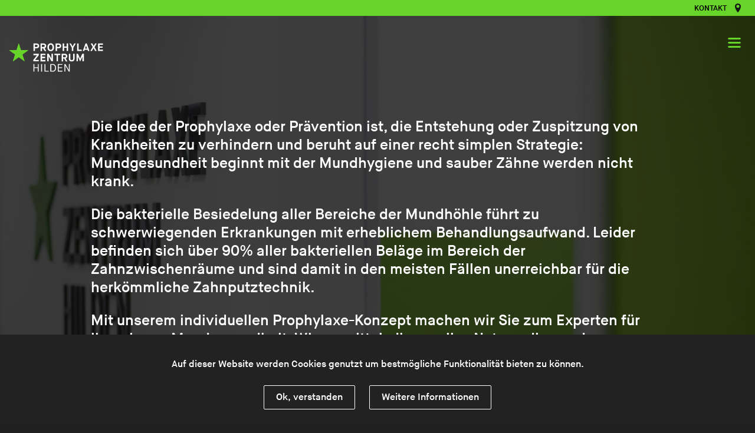

--- FILE ---
content_type: text/html; charset=utf-8
request_url: https://www.prophylaxezentrumhilden.de/
body_size: 3589
content:
<!DOCTYPE html>
<html>
<head>
  <!--[if IE]><![endif]-->
<meta http-equiv="Content-Type" content="text/html; charset=utf-8" />
<link rel="shortcut icon" href="https://www.prophylaxezentrumhilden.de/sites/all/themes/prophylaxezentrumhilden/gfx/favicon.png" type="image/png" />
<meta name="generator" content="Drupal 7 (http://drupal.org)" />
<link rel="canonical" href="https://www.prophylaxezentrumhilden.de/" />
<link rel="shortlink" href="https://www.prophylaxezentrumhilden.de/" />
  <title>Prophylaxe-Zentrum Hilden |</title>
  <meta name="viewport" content="width=device-width, user-scalable=yes, initial-scale=1.0, minimum-scale=1.0, maximum-scale=2.0, target-densitydpi=device-dpi" />
  <link rel="apple-touch-icon" sizes="76x76" href="/sites/all/themes/prophylaxezentrumhilden/gfx/apple-touch-icon-76x76-precomposed.png">
  <link rel="apple-touch-icon" sizes="120x120" href="/sites/all/themes/prophylaxezentrumhilden/gfx/apple-touch-icon-120x120-precomposed.png">
  <link rel="apple-touch-icon" sizes="152x152" href="/sites/all/themes/prophylaxezentrumhilden/gfx/apple-touch-icon-152x152-precomposed.png">
  <style type="text/css" media="all">@import url("/modules/system/system.base.css?qejp80");@import url("/modules/system/system.menus.css?qejp80");@import url("/modules/system/system.messages.css?qejp80");@import url("/modules/system/system.theme.css?qejp80");</style>
<style type="text/css" media="all">@import url("/sites/all/modules/cookie_notification/stylesheets/cookie_notification.css?qejp80");@import url("/modules/field/theme/field.css?qejp80");@import url("/modules/node/node.css?qejp80");@import url("/modules/user/user.css?qejp80");@import url("/sites/all/modules/views/css/views.css?qejp80");@import url("/sites/all/modules/ckeditor/css/ckeditor.css?qejp80");</style>
<style type="text/css" media="all">@import url("/sites/all/modules/ctools/css/ctools.css?qejp80");</style>
<style type="text/css" media="all">@import url("/sites/all/themes/zahnzentrumhilden/stylesheets/normalize.css?qejp80");@import url("/sites/default/files/less/HF5-BwTk0YcJzM-WEXSVAixPygFNriFCIQOli0EACNE/sites/all/themes/zahnzentrumhilden/stylesheets/zahnzentrumhilden.XcVzbo5GbrB4v7QVES377fts6uudS0o0YbaMpBamvPg.css?qejp80");@import url("/sites/default/files/less/HF5-BwTk0YcJzM-WEXSVAixPygFNriFCIQOli0EACNE/sites/all/themes/prophylaxezentrumhilden/stylesheets/prophylaxezentrumhilden.XcVzbo5GbrB4v7QVES377fts6uudS0o0YbaMpBamvPg.css?qejp80");</style>
  <script type="text/javascript" src="/sites/all/modules/jquery_update/replace/jquery/1.10/jquery.min.js?v=1.10.2"></script>
<script type="text/javascript" src="/misc/jquery.once.js?v=1.2"></script>
<script type="text/javascript" src="/misc/drupal.js?qejp80"></script>
<script type="text/javascript">
<!--//--><![CDATA[//><!--
jQuery.extend(Drupal.settings, {"basePath":"\/","pathPrefix":"","ajaxPageState":{"theme":"prophylaxezentrumhilden","theme_token":"i6irfveSuCO1P2IHZC_xd2Xl-ll3Hp3Wg6Sl83cMsco","css":{"modules\/system\/system.base.css":1,"modules\/system\/system.menus.css":1,"modules\/system\/system.messages.css":1,"modules\/system\/system.theme.css":1,"sites\/all\/modules\/cookie_notification\/stylesheets\/cookie_notification.css":1,"modules\/field\/theme\/field.css":1,"modules\/node\/node.css":1,"modules\/user\/user.css":1,"sites\/all\/modules\/views\/css\/views.css":1,"sites\/all\/modules\/ckeditor\/css\/ckeditor.css":1,"sites\/all\/modules\/ctools\/css\/ctools.css":1,"sites\/all\/themes\/zahnzentrumhilden\/stylesheets\/normalize.css":1,"sites\/all\/themes\/zahnzentrumhilden\/stylesheets\/zahnzentrumhilden.css.less":1,"sites\/all\/themes\/prophylaxezentrumhilden\/stylesheets\/prophylaxezentrumhilden.less":1},"js":{"sites\/all\/modules\/cookie_notification\/js\/jquery.cookie.js":1,"sites\/all\/modules\/cookie_notification\/js\/cookie_notification.js":1,"public:\/\/languages\/de_eOuPMKQFhpV4xpIfgispxhqxY0taO4hxD7NNkswL2Ns.js":1,"https:\/\/maps.googleapis.com\/maps\/api\/js?key=AIzaSyABjPEETCXuD6wYbv0_-BZAUZoKcCYn2Gg\u0026sensor=false\u0026libraries=places":1,"sites\/all\/themes\/zahnzentrumhilden\/scripts\/tictactoe.js":1,"sites\/all\/themes\/zahnzentrumhilden\/scripts\/tictactoverlay.js":1,"sites\/all\/themes\/zahnzentrumhilden\/scripts\/zahnzentrumhilden.js":1,"sites\/all\/themes\/prophylaxezentrumhilden\/scripts\/prophylaxezentrumhilden.js":1,"sites\/all\/modules\/jquery_update\/replace\/jquery\/1.10\/jquery.min.js":1,"misc\/jquery.once.js":1,"misc\/drupal.js":1}}});
//--><!]]>
</script>
</head>
<body class="html front not-logged-in one-sidebar sidebar-second page-node page-node- page-node-30 node-type-seite" >
    
  <div id="page-wrapper"><div id="page">

    <div id="header"><div class="section clearfix">

      
              <div id="name-and-slogan">
                                    <div id="site-name"><strong>
                <a href="/" title="Startseite" rel="home"><span>Prophylaxe-Zentrum Hilden</span></a>
              </strong></div>
                      
                  </div> <!-- /#name-and-slogan -->
      
        <div class="region region-header">
    <div id="block-menu-menu-headermenue-prophylaxe" class="block block-menu">

    
  <div class="content">
    <ul class="menu"><li class="first last leaf"><a href="/kontakt-prophyaxezentrum">Kontakt</a></li>
</ul>  </div>
</div>
  </div>

    </div></div> <!-- /.section, /#header -->

    
    
    
    <div id="main-wrapper"><div id="main" class="clearfix">

      <div id="content" class="column"><div class="section">
                <a id="main-content"></a>
				<div class="page-content ">
	        	        	        	        <div class="tabs"></div>	        	        	          <div class="region region-content">
    <div id="block-system-main" class="block block-system">

    
  <div class="content">
    <div id="node-30" class="node node-seite clearfix">

  
      
  
  <div class="content">
    <div class="field field-name-field-textkoerper field-type-text-long field-label-hidden"><div class="field-items"><div class="field-item even"><p>Die Idee der Prophylaxe oder Prävention ist, die Entstehung oder Zuspitzung von Krankheiten zu verhindern und beruht auf einer recht simplen Strategie: Mundgesundheit beginnt mit der Mundhygiene und sauber Zähne werden nicht krank.</p>
<p>Die bakterielle Besiedelung aller Bereiche der Mundhöhle führt zu schwerwiegenden Erkrankungen mit erheblichem Behandlungsaufwand. Leider befinden sich über 90% aller bakteriellen Beläge im Bereich der Zahnzwischenräume und sind damit in den meisten Fällen unerreichbar für die herkömmliche Zahnputztechnik.</p>
<p>Mit unserem individuellen Prophylaxe-Konzept machen wir Sie zum Experten für ihre eigene Mundgesundheit. Wir vermitteln Ihnen alles Notwendige und Wissenswerte sowie den perfekten Umgang mit Mundhygiene-Hilfsmitteln wie Zahnbürsten, Interdentalbürsten, Zahnseide...</p>
<p>Das ProphylaxeZentrum Hilden ist jedoch auch ein wichtiger Eckpfeiler im Kampf gegen ihre Parodontitis.</p>
<p>Von der systematischen Parodontitis-Therapie bis zur Laser-unterstützten parodontalen Erhaltungstherapie reicht die Bandbreite unseres Konzeptes. Modernste Methoden erlauben uns eine sichere Diagnostik, eine effektive Therapie und zuletzt natürlich die Kontrolle des Behandlungserfolges. Mit schonenden Therapieformen bieten wir Ihnen ein bisher nicht gekanntes, komfortables und überzeugendes Behandlungserlebnis.</p>
<p>Unser gemeinsames Ziel ist ein gesunder Mund. Auf lange Sicht.</p>
<p><a href="http://www.zahnzentrumhilden.de">www.zahnzentrumhilden.de</a></p>
</div></div></div><div class="field field-name-field-hintergrundbild field-type-image field-label-hidden">
    <div class="field-items">
    							<style>
				.page-content {
					background: linear-gradient(rgba(0, 0, 0, 0.75), rgba(0, 0, 0, 0.75)), url("https://www.prophylaxezentrumhilden.de/sites/default/files/styles/hintergrundbild/public/hintergrundbilder/_b7a0804.jpg?itok=VUOFt42m");
					background-repeat: no-repeat;
					background-size: cover;
				}
				</style>
			      </div>
</div>
  </div>

  
  
</div>
  </div>
</div>
  </div>
	                          </div>
      </div></div> <!-- /.section, /#content -->

    </div></div> <!-- /#main, /#main-wrapper -->

    <div id="footer"><div class="section">
          </div></div> <!-- /.section, /#footer -->

  </div></div> <!-- /#page, /#page-wrapper -->

      <div id="sidebar-second" class="column sidebar"><div class="section">
        <div class="region region-sidebar-second">
    <div id="block-menu-block-5" class="block block-menu-block">

    
  <div class="content">
    <div class="menu-block-wrapper menu-block-5 menu-name-menu-main-menu-prophylaxe parent-mlid-0 menu-level-1">
  <ul class="menu"><li class="first last leaf active-trail active menu-mlid-546"><a href="/prophylaxezentrum-hilden" class="active-trail active">Home</a></li>
</ul></div>
  </div>
</div>
<div id="block-menu-menu-sonstige-seiten-prophylaxe" class="block block-menu">

    
  <div class="content">
    <ul class="menu"><li class="first leaf"><a href="/impressum" title="">Impressum</a></li>
<li class="last leaf"><a href="/datenschutzerklaerung" title="">Datenschutzerklärung</a></li>
</ul>  </div>
</div>
  </div>
    </div></div> <!-- /.section, /#sidebar-second -->
		<a class="nav-toggle" data-action="open" data-action-target="#sidebar-second" href="javascript:void(0);" title="Navigation öffnen">Navigation öffnen</a>
		<a class="nav-toggle" data-action="close" data-action-target="#sidebar-second" href="javascript:void(0);" title="Navigation schließen">Navigation schließen</a>
    
<div id="cookie-notification-content" class="cookie_notification pending">
    
	<p class="cn_message">Auf dieser Website werden Cookies genutzt um bestmögliche Funktionalität bieten zu können.</p>

  	<button class="cn_accept" id="cn_accept">Ok, verstanden</button>

  	
	        <a href="/kontakt-prophyaxezentrum" class="cn_link" target="_blank">Weitere Informationen</a>  	
</div>
<script type="text/javascript" src="/sites/all/modules/cookie_notification/js/jquery.cookie.js?qejp80"></script>
<script type="text/javascript" src="/sites/all/modules/cookie_notification/js/cookie_notification.js?qejp80"></script>
<script type="text/javascript" src="/sites/default/files/languages/de_eOuPMKQFhpV4xpIfgispxhqxY0taO4hxD7NNkswL2Ns.js?qejp80"></script>
<script type="text/javascript" src="https://maps.googleapis.com/maps/api/js?key=AIzaSyABjPEETCXuD6wYbv0_-BZAUZoKcCYn2Gg&amp;sensor=false&amp;libraries=places"></script>
<script type="text/javascript" src="/sites/all/themes/zahnzentrumhilden/scripts/tictactoe.js?qejp80"></script>
<script type="text/javascript" src="/sites/all/themes/zahnzentrumhilden/scripts/tictactoverlay.js?qejp80"></script>
<script type="text/javascript" src="/sites/all/themes/zahnzentrumhilden/scripts/zahnzentrumhilden.js?qejp80"></script>
<script type="text/javascript" src="/sites/all/themes/prophylaxezentrumhilden/scripts/prophylaxezentrumhilden.js?qejp80"></script>
</body>
</html>


--- FILE ---
content_type: text/css
request_url: https://www.prophylaxezentrumhilden.de/sites/all/modules/cookie_notification/stylesheets/cookie_notification.css?qejp80
body_size: 938
content:
#cookie-notification-content {
	background: #222;
	margin: 0px;
	padding: 25px;
    padding-bottom: 25px;
	text-align: center;
	color: white;
	position: fixed;
	left: 0;
	right: 0;
	bottom: 0px;
	z-index: 1111111;
	margin: auto;
	color: #fff;
	padding-bottom: 15px;
	width: 100%;
	display: none;
}

#cookie-notification-content.pending{
	display: block;
}

#cookie-notification-content button, #cookie-notification-content a.cn_link {
	display: inline-block;
	background: transparent;
    border: 1px solid white;
    color: white;
    border-radius: 2px;
    font-size: 1.0em;
    padding: 10px;
    padding-left: 20px;
    padding-right: 20px;
    margin: 10px;
    text-decoration: none;
}

#cookie-notification-content button:hover, #cookie-notification-content a.cn_link:hover {
	background: #ffffff;
	color: #000000;
	cursor: pointer;
}

#cookie-notification-content a.cn_link::after {
	display: none;
}

@media only screen and (max-width: 420px) {
	#cookie-notification-content button, #cookie-notification-content a.cn_link {
		width: 80%;
	}
}

--- FILE ---
content_type: text/css
request_url: https://www.prophylaxezentrumhilden.de/sites/default/files/less/HF5-BwTk0YcJzM-WEXSVAixPygFNriFCIQOli0EACNE/sites/all/themes/zahnzentrumhilden/stylesheets/zahnzentrumhilden.XcVzbo5GbrB4v7QVES377fts6uudS0o0YbaMpBamvPg.css?qejp80
body_size: 19690
content:
@font-face {
  font-family: 'MaisonNeue';
  src: url(/sites/all/themes/zahnzentrumhilden/fonts/MaisonNeueWEB-Demi.woff2) format('woff2'), url(/sites/all/themes/zahnzentrumhilden/fonts/MaisonNeueWEB-Demi.woff) format('woff');
}
@font-face {
  font-family: 'MaisonNeue';
  src: url(/sites/all/themes/zahnzentrumhilden/fonts/MaisonNeueWEB-Bold.woff2) format('woff2'), url(/sites/all/themes/zahnzentrumhilden/fonts/MaisonNeueWEB-Bold.woff) format('woff');
  font-weight: bold;
}
.inline-block {
  display: -moz-inline-stack;
  display: inline-block;
  zoom: 1;
  *display: inline;
}
/* Sprites */
/** http://spritegen.website-performance.org **/
.sprite {
  background-image: url(/sites/all/themes/zahnzentrumhilden/gfx/sprites.png);
  background-repeat: no-repeat;
  display: block;
}
.sprite-arrow_left {
  width: 13px;
  height: 25px;
  background-position: -6px -5px;
}
.sprite-arrow_right {
  width: 13px;
  height: 25px;
  background-position: -28px -5px;
}
.sprite-close {
  width: 18px;
  height: 18px;
  background-position: -51px -5px;
}
.sprite-close_color {
  width: 18px;
  height: 18px;
  background-position: -77px -5px;
}
.sprite-nav_item {
  width: 22px;
  height: 17px;
  background-position: -107px -5px;
}
/* apply a natural box layout model to all elements, but allowing components to change */
html {
  box-sizing: border-box;
}
*,
*:before,
*:after {
  box-sizing: inherit;
}
html {
  font-size: 62.5%;
  /* Sets up the Base 10 stuff */
}
body {
  background-color: #202020;
  color: #ffffff;
  font-family: "MaisonNeue", Calibri, Arial, Roboto, sans-serif;
  font-weight: normal;
  font-style: normal;
  font-size: 16px;
  font-size: 1.6rem;
  overflow-x: hidden;
}
body.animating_overlay {
  overflow-y: hidden;
}
div.tabs {
  position: absolute;
  top: 150px;
  left: 0;
  width: 100%;
}
#site-name {
  position: absolute;
  left: -.1em;
  top: 3em;
  z-index: 10;
  text-indent: -9999px;
}
#site-name a {
  background-image: url(/sites/all/themes/zahnzentrumhilden/gfx/ZZH_Logo_RGB_RZ_ZZH_Logo_orange.svg);
  background-repeat: no-repeat;
  background-size: contain;
  display: block;
  width: 240px;
  height: 120px;
}
.inverted #site-name a {
  background-image: url(/sites/all/themes/zahnzentrumhilden/gfx/ZZH_Logo_RGB_RZ_ZZH_Logo_weiss.svg);
  background-repeat: no-repeat;
  background-size: contain;
  display: block;
  width: 240px;
  height: 120px;
}
.page-content {
  left: 0;
  min-height: 100%;
  position: absolute;
  top: 0;
  width: 100%;
}
.title {
  color: #ed7902;
  font-size: 16px;
  font-size: 1.6rem;
  left: 0;
  margin-top: 150px;
  position: absolute;
  text-align: center;
  text-transform: uppercase;
  top: 0;
  width: 100%;
}
.region-content {
  font-size: 18px;
  font-size: 1.8rem;
  margin: 0 auto;
  margin-top: 200px;
  max-width: 972px;
  width: 80%;
}
.region-content a {
  color: #ed7902;
  text-decoration: none;
}
.two-titles .field-name-field-oberthema-titel {
  color: #ed7902;
  font-size: 16px;
  font-size: 1.6rem;
  left: 50%;
  margin-left: -25%;
  margin-top: 150px;
  position: absolute;
  text-align: center;
  text-transform: uppercase;
  top: 0;
  width: 50%;
}
.two-titles .title {
  color: #ffffff;
  font-size: 35px;
  font-size: 3.5rem;
  position: static;
  margin-top: 210px;
  top: 2em;
}
.two-titles .region-content {
  margin-top: 0;
}
.region-header {
  background: #ed7902;
  left: 0;
  position: absolute;
  text-align: right;
  top: 0;
  width: 100%;
  z-index: 7;
}
.region-header ul,
.region-header ul li {
  margin: 0;
  padding: 0;
  list-style: none;
}
.region-header ul {
  display: -moz-inline-stack;
  display: inline-block;
  zoom: 1;
  *display: inline;
  margin-right: .5em;
}
.region-header ul li {
  display: -moz-inline-stack;
  display: inline-block;
  zoom: 1;
  *display: inline;
  margin: .25em 1em;
}
.region-header ul li a,
.region-header ul li span {
  color: #000000;
  font-size: 13px;
  font-size: 1.3rem;
  display: -moz-inline-stack;
  display: inline-block;
  zoom: 1;
  *display: inline;
  text-decoration: none;
  text-transform: uppercase;
}
.region-header ul li.last a,
.region-header ul li.last span {
  background-image: url(/sites/all/themes/zahnzentrumhilden/gfx/kontakt_marker.png);
  background-repeat: no-repeat;
  background-position: right center;
  padding-right: 24px;
}
.inverted .region-header {
  display: none;
}
#sidebar-second {
  background-color: #202020;
  min-height: 100%;
  overflow: hidden;
  padding-top: 8em;
  position: absolute;
  right: 0;
  top: 0;
  width: 0;
  z-index: 3;
}
#sidebar-second .block-menu ul,
#sidebar-second .block-menu-block ul {
  margin: 0;
  padding: 0;
  padding-left: 2em;
}
#sidebar-second .block-menu ul,
#sidebar-second .block-menu-block ul,
#sidebar-second .block-menu ul li,
#sidebar-second .block-menu-block ul li {
  list-style: none;
}
#sidebar-second .block-menu ul li,
#sidebar-second .block-menu-block ul li {
  margin: 1em 0;
  padding: 0;
  width: 100%;
}
#sidebar-second .block-menu ul li a,
#sidebar-second .block-menu-block ul li a,
#sidebar-second .block-menu ul li span,
#sidebar-second .block-menu-block ul li span {
  color: #ffffff;
  display: block;
  font-size: 24px;
  font-size: 2.4rem;
  text-decoration: none;
  text-transform: uppercase;
  width: 100%;
}
#sidebar-second .block-menu ul li a.active,
#sidebar-second .block-menu-block ul li a.active,
#sidebar-second .block-menu ul li span.active,
#sidebar-second .block-menu-block ul li span.active {
  color: #ed7902;
}
#sidebar-second #block-menu-menu-sonstige-seiten {
  margin-top: 2em;
}
#sidebar-second #block-menu-menu-sonstige-seiten ul li a,
#sidebar-second #block-menu-menu-sonstige-seiten ul li span {
  font-size: 15px;
  font-size: 1.5rem;
}
#sidebar-second #block-menu-menu-sonstige-seiten ul li .menu__link__pzh {
  background-image: url("/sites/all/themes/zahnzentrumhilden/gfx/stern_pzh.svg");
  background-repeat: no-repeat;
  background-position: 0px 0px;
  margin-left: -2em;
  padding-left: 2em;
}
.nav-toggle {
  cursor: pointer;
  position: absolute;
  right: 1.5em;
  top: 4em;
  z-index: 4;
}
.nav-toggle[data-action="open"] {
  text-indent: -9999px;
  background-image: url(/sites/all/themes/zahnzentrumhilden/gfx/sprites.png);
  background-repeat: no-repeat;
  display: block;
  width: 22px;
  height: 17px;
  background-position: -107px -5px;
}
.nav-toggle[data-action="close"] {
  background-image: url(/sites/all/themes/zahnzentrumhilden/gfx/sprites.png);
  background-repeat: no-repeat;
  display: block;
  width: 18px;
  height: 18px;
  background-position: -77px -5px;
  text-indent: -9999px;
  display: none;
}
.navigation-expanded .nav-toggle[data-action="open"] {
  display: none;
}
.navigation-expanded .nav-toggle[data-action="close"] {
  display: block;
}
.tictactoe-arrow {
  position: fixed;
  top: 50%;
}
.tictactoe-arrow[data-tictactoe-action="prev"] {
  background-image: url(/sites/all/themes/zahnzentrumhilden/gfx/sprites.png);
  background-repeat: no-repeat;
  display: block;
  width: 13px;
  height: 25px;
  background-position: -6px -5px;
  display: -moz-inline-stack;
  display: inline-block;
  zoom: 1;
  *display: inline;
  left: .5em;
  text-indent: -9999px;
}
.tictactoe-arrow[data-tictactoe-action="next"] {
  background-image: url(/sites/all/themes/zahnzentrumhilden/gfx/sprites.png);
  background-repeat: no-repeat;
  display: block;
  width: 13px;
  height: 25px;
  background-position: -28px -5px;
  display: -moz-inline-stack;
  display: inline-block;
  zoom: 1;
  *display: inline;
  right: .5em;
  text-indent: -9999px;
}
/* Styles aus dem CKEditor */
.important {
  font-size: 20px;
  font-size: 2rem;
}
.important-highlight {
  font-size: 20px;
  font-size: 2rem;
  color: #ed7902;
}
.very-important {
  font-size: 25px;
  font-size: 2.5rem;
}
.very-important-highlight {
  font-size: 25px;
  font-size: 2.5rem;
  color: #ed7902;
}
.fachchinesisch {
  font-size: 50px;
  font-size: 5rem;
  color: #ed7902;
}
.lower-third-highlight {
  display: none;
}
.dontyellatme {
  text-transform: none;
}
/* Overlays */
.tic-tac-toverlay .tic-tac-toverlay-close {
  background-image: url(/sites/all/themes/zahnzentrumhilden/gfx/sprites.png);
  background-repeat: no-repeat;
  display: block;
  width: 18px;
  height: 18px;
  background-position: -51px -5px;
  text-indent: -9999px;
}
#tic-tac-toverlay-1 .tic-tac-toverlay-close,
#tic-tac-toverlay-2 .tic-tac-toverlay-close {
  background-image: url(/sites/all/themes/zahnzentrumhilden/gfx/sprites.png);
  background-repeat: no-repeat;
  display: block;
  width: 18px;
  height: 18px;
  background-position: -77px -5px;
  top: 3.5em !important;
}
/* Overlay Kontakt */
#tic-tac-toverlay-0 .page-content {
  background: #ed7902 !important;
  color: #000000;
}
#tic-tac-toverlay-0 .page-content a {
  color: #000000;
  text-decoration: none;
}
#tic-tac-toverlay-0 .region-content {
  text-transform: none;
  margin-top: 180px;
}
#tic-tac-toverlay-0 .field {
  text-align: left;
}
#tic-tac-toverlay-0 .field p {
  margin-top: 0;
  font-size: 15px;
  font-size: 1.5rem;
}
#tic-tac-toverlay-0 .field-name-field-kontakt-telefonnummer {
  background-image: url(/sites/all/themes/zahnzentrumhilden/gfx/icon_tel.png);
  background-position: left center;
  background-repeat: no-repeat;
  margin: 0 0 1em 0;
  padding-left: 50px;
}
#tic-tac-toverlay-0 .field-name-field-kontakt-telefonnummer .field-item {
  font-size: 20px;
  font-size: 2rem;
}
#tic-tac-toverlay-0 .field-name-field-kontakt-hinweis-anfahrt {
  margin-top: 1em;
  padding: 0 1.5em;
}
#tic-tac-toverlay-0 .field-name-field-google-map {
  height: 25%;
  padding: 0;
}
#tic-tac-toverlay-0 .map-canvas {
  height: 200px;
  width: 100%;
}
/* Was wir mit Laser behandeln Menü */
#block-menu-block-3 ul,
#block-menu-block-4 ul,
#block-menu-block-3 li,
#block-menu-block-4 li {
  list-style: none;
  margin: 0;
  padding: 0;
}
#block-menu-block-3 li,
#block-menu-block-4 li {
  display: -moz-inline-stack;
  display: inline-block;
  zoom: 1;
  *display: inline;
  padding: .25em;
  position: relative;
  width: 100%;
}
#block-menu-block-3 a,
#block-menu-block-4 a {
  display: -moz-inline-stack;
  display: inline-block;
  zoom: 1;
  *display: inline;
  background-color: #ed7902;
  color: #000000;
  font-size: 15px;
  font-size: 1.5rem;
  padding: 3em .5em;
  text-align: center;
  text-decoration: none;
  vertical-align: middle;
  width: 100%;
}
/* Overlays Was wir mit / ohne Laser behandeln */
#tic-tac-toverlay-1 .page-content,
#tic-tac-toverlay-2 .page-content {
  background: #202020 !important;
}
/* Seiten mit zwei Spalten */
.two-columns .region-content {
  padding: 0;
  text-align: left;
  text-transform: none;
}
.two-columns .region-content p {
  margin-top: 0;
}
.two-columns .block-menu-block ul {
  margin: 0;
  padding: 0 1.5em;
}
.two-columns .block-menu-block ul,
.two-columns .block-menu-block ul li {
  list-style: none;
}
.two-columns .block-menu-block ul li {
  display: -moz-inline-stack;
  display: inline-block;
  zoom: 1;
  *display: inline;
  margin: 0;
  padding: .25em;
  width: 100%;
}
.two-columns .block-menu-block ul li a,
.two-columns .block-menu-block ul li span {
  background-color: #ed7902;
  color: #000000;
  display: block;
  padding: .25em;
  text-align: center;
  text-decoration: none;
  text-transform: uppercase;
  width: 100%;
}
.two-columns .block-menu-block ul li a.active,
.two-columns .block-menu-block ul li span.active {
  color: #ffffff;
}
/* Seite mit Hintergrundvideo */
.field-name-field-hintergrundvideo {
  display: none;
  left: 0;
  position: absolute;
  top: 0;
  height: 100%;
  width: 100%;
  overflow: hidden;
  z-index: -100;
}
.bg-video {
  position: absolute;
  left: 0;
  top: 0;
  min-width: 100%;
  min-height: 100%;
}
/* Alles was tiefer schieben, wenn wir eingeloggt sind */
.admin-menu .page-content,
.admin-menu #sidebar-second,
.admin-menu .region-header {
  top: 20px;
}
.admin-menu .nav-toggle {
  top: 5.5em;
}
/* Navigation ein-/ausklappen */
#sidebar-second {
  -webkit-transition: none 0;
  transition: none 0;
}
#page-wrapper {
  height: 100%;
  left: 0;
  -webkit-transition: none 0;
  transition: none 0;
}
.navigation-expanded #sidebar-second {
  width: 85%;
  -webkit-transition: width .5s;
  transition: width .5s;
}
.navigation-expanded #page-wrapper {
  left: -85%;
  position: relative;
  -webkit-transition: left .5s;
  transition: left .5s;
}
.navigation-expanded .tictactoe-arrow,
.navigation-expanded .lower-third-highlight {
  display: none;
}
@media only screen and (min-width: 374px) {
  /* 375 =================================================== */
  .region-content {
    margin-top: 200px;
  }
}
@media only screen and (min-width: 480px) {
  /* 480 =================================================== */
  /* Styles aus dem CKEditor */
  .important {
    font-size: 35px;
    font-size: 3.5rem;
  }
  .important-highlight {
    font-size: 35px;
    font-size: 3.5rem;
    color: #ed7902;
  }
  .very-important {
    font-size: 35px;
    font-size: 3.5rem;
  }
  .very-important-highlight {
    font-size: 35px;
    font-size: 3.5rem;
    color: #ed7902;
  }
  #site-name {
    left: -1.1em;
  }
  /* Was wir mit Laser behandeln Menü */
  #block-menu-block-3 li,
  #block-menu-block-4 li {
    width: 49%;
  }
  /* Overlay Kontakt */
  #tic-tac-toverlay-0 .field {
    position: absolute;
  }
  #tic-tac-toverlay-0 .field-name-field-kontakt-telefonnummer {
    left: 1.5em;
    top: 18em;
  }
  #tic-tac-toverlay-0 .field-name-field-kontakt-adresse {
    top: 10em;
    left: 1.5em;
    width: 49%;
  }
  #tic-tac-toverlay-0 .field-name-field-kontakt-personen {
    left: 52%;
    top: 10em;
    width: 49%;
  }
  #tic-tac-toverlay-0 .field-name-field-kontakt-oeffnungszeiten {
    left: 52%;
    top: 18em;
  }
  #tic-tac-toverlay-0 .field-name-field-kontakt-hinweis-anfahrt {
    bottom: 2em;
    left: 0;
    text-align: center;
    width: 100%;
  }
  #tic-tac-toverlay-0 .field-name-field-google-map {
    left: 0;
    top: 26em;
    height: 25%;
    padding: 0 1.5em;
    width: 100%;
  }
  /* Seiten mit zwei Spalten */
  .two-columns .block-menu-block ul li {
    width: 48%;
  }
  /* Navigation ein-/ausklappen */
  .navigation-expanded #sidebar-second {
    width: 60%;
  }
  .navigation-expanded #page-wrapper {
    left: -60%;
    position: relative;
  }
}
@media only screen and (min-width: 600px) {
  /* 600 =================================================== */
  .title {
    margin-top: 60px;
  }
  .two-titles .field-name-field-oberthema-titel {
    margin-top: 60px;
  }
  .two-titles .title {
    margin-top: 150px;
  }
  .region-content {
    font-size: 25px;
    font-size: 2.5rem;
  }
  .very-important {
    font-size: 50px;
    font-size: 5rem;
  }
  .very-important-highlight {
    font-size: 50px;
    font-size: 5rem;
    color: #ed7902;
  }
  .lower-third-highlight {
    bottom: 0;
    color: #ed7902;
    display: block;
    font-size: 16px;
    font-size: 1.6rem;
    left: 1.5em;
    margin: 0;
    position: fixed;
  }
  .tictactoe-arrow[data-tictactoe-action="prev"] {
    left: 1.5em;
  }
  .tictactoe-arrow[data-tictactoe-action="next"] {
    right: 1.5em;
  }
  /* Overlay Kontakt */
  #tic-tac-toverlay-0 .field-name-field-kontakt-telefonnummer {
    top: 14em;
  }
  #tic-tac-toverlay-0 .field-name-field-kontakt-adresse {
    top: 4em;
    left: 33%;
    width: 33%;
  }
  #tic-tac-toverlay-0 .field-name-field-kontakt-personen {
    left: 66%;
    top: 4em;
    width: 33%;
  }
  #tic-tac-toverlay-0 .field-name-field-kontakt-oeffnungszeiten {
    left: 33%;
    top: 14em;
  }
  #tic-tac-toverlay-0 .field-name-field-google-map {
    top: 24em;
  }
  .two-titles .field-name-field-oberthema-titel {
    left: 0;
    margin-left: 0;
    width: 100%;
  }
  .two-titles .title {
    top: 1.5em;
  }
  /* Seiten mit zwei Spalten */
  .two-columns .region-content {
    float: right;
    padding: 0 2em;
    width: 80%;
    max-width: none;
  }
  .two-columns .region-content .block-system {
    max-width: 800px;
  }
  .two-columns .sidebar {
    float: right;
    width: 20%;
  }
  .two-columns .block-menu-block ul {
    padding: 0;
    padding-left: 1.5em;
  }
  .two-columns .block-menu-block ul li {
    margin: 0 0 1em 0;
    padding: 0;
    width: 100%;
  }
  .two-columns .block-menu-block ul li a,
  .two-columns .block-menu-block ul li span {
    background-color: transparent;
    color: #ed7902;
    font-size: 16px;
    font-size: 1.6rem;
    padding: 0;
    text-align: left;
  }
  /* Navigation ein-/ausklappen */
  .navigation-expanded #sidebar-second {
    width: 50%;
  }
  .navigation-expanded #page-wrapper {
    left: -50%;
  }
}
@media only screen and (min-width: 768px) {
  /* 768 =================================================== */
  .region-content {
    width: 95%;
  }
  /* Was wir mit Laser behandeln Menü */
  #block-menu-block-3 li,
  #block-menu-block-4 li {
    padding: 1em;
    width: 32%;
  }
  #block-menu-block-3 a:hover,
  #block-menu-block-4 a:hover {
    font-size: 19px;
    font-size: 1.9rem;
    left: .6em;
    top: -2.15em;
    position: absolute;
    width: 94%;
  }
  /* Seite mit Hintergrundvideo */
  .field-name-field-hintergrundvideo {
    display: block;
  }
  .lower-third-highlight {
    bottom: 1.5em;
  }
  /* Navigation ein-/ausklappen */
  .navigation-expanded #sidebar-second {
    width: 40%;
  }
  .navigation-expanded #page-wrapper {
    left: -40%;
  }
}
@media only screen and (min-width: 940px) {
  .two-titles .title {
    width: 100%;
    left: 0;
    margin-left: 0;
  }
}
@media only screen and (min-width: 992px) {
  /* 992 =================================================== */
  .fachchinesisch {
    font-size: 100px;
    font-size: 10rem;
  }
  #block-menu-block-3 a,
  #block-menu-block-4 a {
    font-size: 18px;
    font-size: 1.8rem;
  }
  /* Overlay Kontakt */
  #tic-tac-toverlay-0 .field p {
    font-size: 16px;
    font-size: 1.6rem;
  }
  #tic-tac-toverlay-0 .field-name-field-kontakt-telefonnummer .field-item {
    font-size: 27px;
    font-size: 2.7rem;
  }
  .two-titles .title {
    width: 100%;
    left: 0;
    margin-left: 0;
  }
  /* Navigation ein-/ausklappen */
  .navigation-expanded #sidebar-second {
    width: 30%;
  }
  .navigation-expanded #page-wrapper {
    left: -30%;
  }
}
@media only screen and (min-width: 1382px) {
  /* 1382 =================================================== */
  #sidebar-second .block-menu ul li a,
  #sidebar-second .block-menu-block ul li a,
  #sidebar-second .block-menu ul li span,
  #sidebar-second .block-menu-block ul li span {
    font-size: 35px;
    font-size: 3.5rem;
  }
  /* Was wir mit Laser behandeln Menü */
  #block-menu-block-3 a:hover,
  #block-menu-block-4 a:hover {
    font-size: 19px;
    font-size: 1.9rem;
  }
  /* Navigation ein-/ausklappen */
  .navigation-expanded #sidebar-second {
    width: 35%;
  }
  .navigation-expanded #page-wrapper {
    left: -35%;
  }
}
@media only screen and (-webkit-min-device-pixel-ratio: 1.5), only screen and (min--moz-device-pixel-ratio: 1.5), only screen and (min-device-pixel-ratio: 1.5) {
  /* 2x =================================================== */
}
/* Höhe der Google Map je nach Auflösung größer stellen */
@media only screen and (min-height: 992px) {
  #tic-tac-toverlay-0 .map-canvas {
    height: 400px;
  }
}
@media only screen and (min-height: 1342px) {
  #tic-tac-toverlay-0 .map-canvas {
    height: 800px;
  }
}
/* Login-Formular */
#user-login label,
#user-login .form-text,
#user-login .description,
#user-login .form-actions {
  text-align: left;
  width: 100%;
}
#user-login input {
  color: #000000;
}
.messages {
  left: 25%;
  position: absolute;
  top: 100px;
  width: 50%;
}
/* Jameda Badge */
#jameda-widget-container202029 {
  bottom: 1em;
  display: none;
  position: absolute !important;
  right: 1em;
}


--- FILE ---
content_type: text/css
request_url: https://www.prophylaxezentrumhilden.de/sites/default/files/less/HF5-BwTk0YcJzM-WEXSVAixPygFNriFCIQOli0EACNE/sites/all/themes/prophylaxezentrumhilden/stylesheets/prophylaxezentrumhilden.XcVzbo5GbrB4v7QVES377fts6uudS0o0YbaMpBamvPg.css?qejp80
body_size: 3872
content:
/* Sprites */
.sprite {
  background-image: url(/sites/all/themes/prophylaxezentrumhilden/gfx/sprites.png);
  background-repeat: no-repeat;
  display: block;
}
.sprite-arrow_left {
  width: 13px;
  height: 25px;
  background-position: -6px -5px;
}
.sprite-arrow_right {
  width: 13px;
  height: 25px;
  background-position: -28px -5px;
}
.sprite-close {
  width: 18px;
  height: 18px;
  background-position: -51px -5px;
}
.sprite-close_color {
  width: 18px;
  height: 18px;
  background-position: -78px -5px;
}
.sprite-nav_item {
  width: 22px;
  height: 17px;
  background-position: -107px -5px;
}
#site-name a {
  background-image: url(/sites/all/themes/prophylaxezentrumhilden/gfx/PZH_RGB_NEG.svg);
}
.inverted #site-name a {
  background-image: url(/sites/all/themes/prophylaxezentrumhilden/gfx/PZH_RGB_NEG_WHITE.svg);
}
.title {
  color: #66d428;
}
.region-content a {
  color: #66d428;
}
.two-titles .field-name-field-oberthema-titel {
  color: #66d428;
}
.region-header {
  background: #66d428;
}
.region-header ul li.last a,
.region-header ul li.last span {
  background-image: url(/sites/all/themes/prophylaxezentrumhilden/gfx/kontakt_marker.png);
}
#sidebar-second .block-menu ul li a.active,
#sidebar-second .block-menu-block ul li a.active,
#sidebar-second .block-menu ul li span.active,
#sidebar-second .block-menu-block ul li span.active {
  color: #66d428;
}
#sidebar-second #block-menu-menu-sonstige-seiten-prophylaxe {
  margin-top: 2em;
}
#sidebar-second #block-menu-menu-sonstige-seiten-prophylaxe ul li a,
#sidebar-second #block-menu-menu-sonstige-seiten-prophylaxe ul li span {
  font-size: 15px;
  font-size: 1.5rem;
}
.nav-toggle[data-action="open"] {
  background-image: url(/sites/all/themes/prophylaxezentrumhilden/gfx/sprites.png);
  background-repeat: no-repeat;
  display: block;
  width: 22px;
  height: 17px;
  background-position: -107px -5px;
}
.nav-toggle[data-action="close"] {
  background-image: url(/sites/all/themes/prophylaxezentrumhilden/gfx/sprites.png);
  background-repeat: no-repeat;
  display: block;
  width: 18px;
  height: 18px;
  background-position: -78px -5px;
  display: none;
}
.tictactoe-arrow[data-tictactoe-action="prev"] {
  background-image: url(/sites/all/themes/prophylaxezentrumhilden/gfx/sprites.png);
  background-repeat: no-repeat;
  display: block;
  width: 13px;
  height: 25px;
  background-position: -6px -5px;
}
.tictactoe-arrow[data-tictactoe-action="next"] {
  background-image: url(/sites/all/themes/prophylaxezentrumhilden/gfx/sprites.png);
  background-repeat: no-repeat;
  display: block;
  width: 13px;
  height: 25px;
  background-position: -28px -5px;
}
.important-highlight {
  color: #66d428;
}
.very-important-highlight {
  color: #66d428;
}
.fachchinesisch {
  color: #66d428;
}
.tic-tac-toverlay .tic-tac-toverlay-close {
  background-image: url(/sites/all/themes/prophylaxezentrumhilden/gfx/sprites.png);
  background-repeat: no-repeat;
  display: block;
  width: 18px;
  height: 18px;
  background-position: -51px -5px;
}
#tic-tac-toverlay-1 .tic-tac-toverlay-close,
#tic-tac-toverlay-2 .tic-tac-toverlay-close {
  background-image: url(/sites/all/themes/prophylaxezentrumhilden/gfx/sprites.png);
  background-repeat: no-repeat;
  display: block;
  width: 18px;
  height: 18px;
  background-position: -78px -5px;
}
/* Overlay Kontakt */
#tic-tac-toverlay-0 .page-content {
  background: #66d428 !important;
}
/* Was wir mit Laser behandeln Menü */
#block-menu-block-3 a,
#block-menu-block-4 a {
  background-color: #66d428;
}
/* Seiten mit zwei Spalten */
.two-columns .block-menu-block ul li a,
.two-columns .block-menu-block ul li span {
  background-color: #66d428;
}
.important-highlight {
  color: #66d428;
}
.very-important-highlight {
  color: #66d428;
}
.very-important-highlight {
  color: #66d428;
}
.lower-third-highlight {
  color: #66d428;
}
/* Seiten mit zwei Spalten */
.two-columns .block-menu-block ul li a,
.two-columns .block-menu-block ul li span {
  color: #66d428;
}


--- FILE ---
content_type: text/javascript
request_url: https://www.prophylaxezentrumhilden.de/sites/all/themes/zahnzentrumhilden/scripts/zahnzentrumhilden.js?qejp80
body_size: 11622
content:
(function($) {

    $(document).ready(function() {

        if ($('#block-menu-block-1').length === 1) {
            var tictacmain = new TicTacToe();
            tictacmain.target_menu = '#block-menu-block-1';
            tictacmain.container = '#content .section';
            tictacmain.get_container = '#main .page-content';
            tictacmain.animate_direction = 'left-right';
            tictacmain.show_arrows = true;
            tictacmain.init();
        }

        if ($('#block-menu-menu-headermenue').length === 1) {
            var tictackontakt = new TicTacToverlay();
            tictackontakt.target_menu = '#block-menu-menu-headermenue';
            tictackontakt.animate_direction = 'top-bottom';
            tictackontakt.toggle_body_class = 'inverted';
            tictackontakt.z_index = 8;
            tictackontakt.count = 0;
            tictackontakt.init();
        }

        var tictacwas_initialized = false;
        var tictacwas = new TicTacToverlay();
        window.setInterval(function() {
            if ($('#block-menu-block-3').length === 1) {
                if (!tictacwas_initialized) {
                    tictacwas.target_menu = '#block-menu-block-3';
                    tictacwas.animate_direction = 'bottom-top';
                    tictacwas.z_index = 6;
                    tictacwas.count = 1;
                    tictacwas.init();
                    tictacwas_initialized = true;
                }
            } else {
                if (typeof tictacwas != 'undefined') {
                    tictacwas.destroy();
                    tictacwas_initialized = false;
                }
            }
        }, 500);

        var tictacohnewas_initialized = false;
        var tictacohnewas = new TicTacToverlay();
        window.setInterval(function() {
            if ($('#block-menu-block-4').length === 1) {
                if (!tictacohnewas_initialized) {
                    tictacohnewas.target_menu = '#block-menu-block-4';
                    tictacohnewas.animate_direction = 'bottom-top';
                    tictacohnewas.z_index = 6;
                    tictacohnewas.count = 2;
                    tictacohnewas.init();
                    tictacohnewas_initialized = true;
                }
            } else {
                if (typeof tictacohnewas != 'undefined') {
                    tictacohnewas.destroy();
                    tictacohnewas_initialized = false;
                }
            }
        }, 500);

        var tictaclaser = new TicTacToe();
        window.setInterval(function() {
            if ($('#block-menu-block-2').length === 1 && $('#tic-tac-toverlay-1').length === 1) {
                tictaclaser.target_menu = '#block-menu-block-2';
                tictaclaser.container = '#tic-tac-toverlay-1 .tic-tac-toverlay-content';
                tictaclaser.get_container = '#tic-tac-toverlay-1 .page-content';
                tictaclaser.show_arrows = false;
                tictaclaser.go_directly = true;
                tictaclaser.make_history = false;
                if (typeof tictaclaser != 'undefined') {
                    tictaclaser.destroy();
                }
                tictaclaser.init();
            }
        }, 500);

        var tictacohnelaser = new TicTacToe();
        window.setInterval(function() {
            if ($('#block-menu-block-4').length === 1 && $('#block-menu-block-2').length === 1 && $('#tic-tac-toverlay-2').length === 1) {
                tictacohnelaser.target_menu = '#block-menu-block-2';
                tictacohnelaser.container = '#tic-tac-toverlay-2 .tic-tac-toverlay-content';
                tictacohnelaser.get_container = '#tic-tac-toverlay-2 .page-content';
                tictacohnelaser.show_arrows = false;
                tictacohnelaser.go_directly = true;
                tictacohnelaser.make_history = false;
                if (typeof tictacohnelaser != 'undefined') {
                    tictacohnelaser.destroy();
                }
                tictacohnelaser.init();
            }
        }, 500);

        $('#block-menu-block-1 a').click(function() {
            $('body').removeClass('navigation-expanded');
        });

        $('.nav-toggle').click(function() {
            var action = $(this).data('action');
            var target = $(this).data('action-target');
            if (action == 'open') {
                adjust_page_content_height(true);
                $('body').addClass('navigation-expanded');
            } else if (action == 'close') {
                adjust_page_content_height(false);
                $('body').removeClass('navigation-expanded');
            }
        });

        align_video();
        $(window).resize(function() {
            align_video();
        });

        function align_video() {
            if ($('.field-name-field-hintergrundvideo video').length === 1) {
                var left = $(window).outerWidth() - $('.field-name-field-hintergrundvideo video').outerWidth();
                var top = $(window).outerHeight() - $('.field-name-field-hintergrundvideo video').outerHeight();

                if (left !== 0) {
                    left = left / 2;
                }

                if (top !== 0) {
                    top = top / 2;
                }

                $('.field-name-field-hintergrundvideo video').css({
                    'left': left,
                    'top': top
                });
            }
        }

        var map_initialized = false;

        window.setInterval(function() {
            if ($('.map-canvas').length === 1) {

                var map;
                var marker;
                var infowindow;
                var service;

                function initialize() {

                    var mapOptions = {
                        center: planwerk6_latlong,
                        zoom: 15,
                        mapTypeId: google.maps.MapTypeId.ROADMAP,
                        mapTypeControl: false,
                        panControl: false,
                        panControlOptions: {
                            position: google.maps.ControlPosition.LEFT_CENTER
                        },
                        zoomControl: false,
                        zoomControlOptions: {
                            style: google.maps.ZoomControlStyle.LARGE,
                            position: google.maps.ControlPosition.RIGHT_CENTER
                        },
                        scaleControl: false,
                        scaleControlOptions: {
                            position: google.maps.ControlPosition.TOP_LEFT
                        },
                        streetViewControl: false,
                        streetViewControlOptions: {
                            position: google.maps.ControlPosition.RIGHT_CENTER
                        }
                    };
                    map = new google.maps.Map(document.getElementById("map-canvas-0"), mapOptions);

                    var request = {
                        location: planwerk6_latlong,
                        radius: '500',
                        query: places_query
                    };

                    service = new google.maps.places.PlacesService(map);
                    service.textSearch(request, place_basics_callback);

                    var styles = [{
                        featureType: "all",
                        stylers: [{
                            saturation: -100
                        }]
                    }];

                    var new_height = $(window).innerHeight() - $('.field-name-field-google-map').position().top - 100;
                    if (new_height <= 0) {
                        new_height = 200;
                    }
                    $('.map-canvas').css({
                        'height': new_height
                    });

                    map.setOptions({
                        styles: styles
                    });

                    google.maps.event.addDomListener(window, 'resize', function() {
                        map.setCenter(planwerk6_latlong);
                    });

                    map_initialized = true;
                }


                function place_basics_callback(results, status) {
                    if (status == google.maps.places.PlacesServiceStatus.OK) {
                        for (var i in results) {
                            fetch_details(results[i]);
                        }
                    }
                }

                function fetch_details(place) {
                    var request = {
                        reference: place.reference
                    };
                    service.getDetails(request, place_details_callback);
                }

                function place_details_callback(place, status) {
                    if (status == google.maps.places.PlacesServiceStatus.OK) {
                        createMarker(place);
                    }
                }

                function createMarker(place) {
                    marker = new google.maps.Marker({
                        map: map,
                        draggable: false,
                        animation: google.maps.Animation.DROP,
                        position: planwerk6_latlong,
                        clickable: false,
                        icon: '/sites/all/themes/' + Drupal.settings.ajaxPageState.theme + '/gfx/maps_marker.png'
                    });

                    var address_encoded = encodeURIComponent(place.name + ' ' + place.formatted_address);
                    var address_complete = 'https://maps.google.de/maps?hl=de&daddr=' + address_encoded;
                    var contentString = '<div class="maps-content">' +
                        '<div><strong>' + place.name + '</strong></div>' +
                        '<div>' + place.formatted_address + '</div>' +
                        '<div>' + place.international_phone_number + '</div>' +
                        '<div><a href="';
                    contentString += address_complete;
                    contentString += '" target="_blank">Routenplaner</a></div></div>';

                    var infowindow = new google.maps.InfoWindow({
                        content: contentString
                    });

                    google.maps.event.addListener(marker, 'click', function() {
                        infowindow.open(map, marker);
                    });
                }

                if (!map_initialized) {
                    initialize();
                }

            } else {
                map_initialized = false;
            }
        }, 1000);

        if ($('.jameda-widgets').length > 0) {
            window.setInterval(function() {
                if (window.location.pathname === '/' || window.location.pathname === '/home') {
                    $('.jameda-widgets').show();
                } else {
                    $('.jameda-widgets').hide();
                }
            }, 500);
        }

        adjust_page_content_height(true);
        $(window).on('resize', function() {
            adjust_page_content_height(false);
        });
    });

    function adjust_page_content_height(set_new_height) {
        if (set_new_height) {
            var document_height = parseInt($(document).height());
            var window_height = parseInt($(window).innerHeight());
            var content_height = document_height > window_height ? document_height : window_height;
            $('.page-content').css({
                'height': content_height
            });
        } else {
            $('.page-content').css({
                'height': 'auto'
            });
        }
    }

}(jQuery));

--- FILE ---
content_type: text/javascript
request_url: https://www.prophylaxezentrumhilden.de/sites/all/modules/cookie_notification/js/cookie_notification.js?qejp80
body_size: 1558
content:
jQuery(document).ready(function($) {

	var $cn_container = $("#cookie-notification-content");

	$.cookie("tmp_cookie", true, { path: '/', expires: 1 });

	function cookie_notification_hide() {
		$cn_container.animate({
        	'bottom': '-100%',
        }, 'slow', function() {
        	$cn_container.remove();
        	$('body').css({'padding-bottom':'0px'});
		});
	}

	function cookie_notification_accordion() {
		$cn_container.toggleClass('expanded');
		var height = $('.cookie_notification main ul').outerHeight();
		if($('.cookie_notification').hasClass('expanded')) {
			$('.cookie_notification main').css({'height':height+'px'});
			$('.cookie_notification button.accordion').html("Infos ausblenden");
		} else {
			$('.cookie_notification main').css({'height':'0px'});
			$('.cookie_notification button.accordion').html("Mehr Infos");
		}
	}

	if($.cookie("tmp_cookie")) {
		$cn_container.addClass("pending");
		$('body').css({'padding-bottom':$cn_container.outerHeight()+'px'});
	} else {
		$cn_container.remove();
	}

	if($.cookie("disable_tracking")) {
		$.removeCookie('tmp_cookie', { path: '/' });
		$cn_container.remove();
		$('body').css({'padding-bottom':'0px'});
	}

	$('.cn_accept').click(function() {
		$.cookie("disable_tracking", false, { path: '/', expires: 365 });
		$.removeCookie('tmp_cookie', { path: '/' });
		cookie_notification_hide();
	});

	$('.cn_deny').click(function() {
		$.cookie("disable_tracking", true, { path: '/', expires: 365 });
		$.removeCookie('tmp_cookie', { path: '/' });
		cookie_notification_hide();
	});

	$('.cookie_notification button.accordion').click(function() {
		cookie_notification_accordion();
	});

});


--- FILE ---
content_type: text/javascript
request_url: https://www.prophylaxezentrumhilden.de/sites/all/themes/zahnzentrumhilden/scripts/tictactoe.js?qejp80
body_size: 6249
content:
TicTacToe = function(){
	this.target_menu = '';
	this.container = '';
	this.get_container = '';
	this.animate_direction = '';
	this.links = [];
	this.current_index = 0;
	this.target_index = 0;
	this.show_arrows = false;
	this.go_directly = false;
	this.make_history = true;
	this.refuse_new_clicks = false;

	this.init = function(){

		var _that = this;

		jQuery(this.target_menu).find('a').each(function(i, e){
			_that.links[_that.links.length] = jQuery(e).attr('href');
		});

		if(!this.is_in_target_menu()) {
			return false;
		}

		jQuery(this.target_menu).find('a').each(function(i, e){
			jQuery(e).click(function(){
				if(!_that.refuse_new_clicks) {
					_that.refuse_new_clicks = true;
					var current_href = jQuery(_that.target_menu).find('a.active').attr('href');
					var target_href = jQuery(e).attr('href');

					_that.current_index = _that.links.indexOf(current_href);
					_that.target_index = _that.links.indexOf(target_href);
					_that.next_link();
				}
				return false;
			});
		});


		var current_href = jQuery('a.active').attr('href');
		_that.current_index = _that.links.indexOf(current_href);

		if(_that.show_arrows === true) {
			_that.add_arrows();
			_that.toggle_arrow_display();
		}
	}


	this.destroy = function () {
		var _that = this;

		_that.links = [];
		jQuery(this.target_menu).find('a').each(function(i, e){
			jQuery(e).unbind('click');
		});
	}


	this.is_in_target_menu = function(){
		return jQuery(this.target_menu).find('a.active').length != 0;
	}


	this.add_arrows = function(){

		jQuery('#page-wrapper').append('<a class="tictactoe-arrow" data-tictactoe-action="prev" href="javascript:void(0);">vorherige Seite</a>');
		jQuery('#page-wrapper').append('<a class="tictactoe-arrow" data-tictactoe-action="next" href="javascript:void(0);">nächste Seite</a>');

		var _that = this;
		jQuery('.tictactoe-arrow').click(function(){
			if(!_that.refuse_new_clicks) {
				_that.refuse_new_clicks = true;
				var next_index = _that.current_index;
				if(jQuery(this).data('tictactoe-action') == 'prev') {
					next_index -= 1;
				} else if(jQuery(this).data('tictactoe-action') == 'next') {
					next_index += 1;
				}
				if(next_index >= 0 && next_index < _that.links.length) {
					_that.target_index = next_index;
					_that.next_link();
				}
			}
		});

	}


	this.toggle_arrow_display = function() {
		jQuery('.tictactoe-arrow[data-tictactoe-action=prev],.tictactoe-arrow[data-tictactoe-action=next]').show();
		if(this.current_index - 1 < 0) {
			jQuery('.tictactoe-arrow[data-tictactoe-action=prev]').hide();
		}
		if(this.current_index + 1 == this.links.length) {
			jQuery('.tictactoe-arrow[data-tictactoe-action=next]').hide();
		}
	}


	this.next_link = function() {
		var step = 1;
		var next_index = this.current_index;
		this.refuse_new_clicks = true;
		if(this.current_index != this.target_index) {
			if(!this.go_directly) {
				if(this.current_index > this.target_index) {
					step = -1;
				}

				next_index += step;
			} else {
				next_index = this.target_index;
			}

			var target_href = this.links[next_index];

			var _that = this;
			jQuery.get(target_href, function(data){
				jQuery(_that.target_menu).find('li,a').removeClass('active-trail').removeClass('active');
				jQuery(_that.target_menu).find('li').eq(next_index).addClass('active-trail').addClass('active');
				jQuery(_that.target_menu).find('li').eq(next_index).find('a').addClass('active-trail').addClass('active');

				jQuery(_that.container).append(data);
				var enter = '';
				var exit = '';
				if(_that.animate_direction == 'left-right') {
					if(_that.current_index > _that.target_index) {
						enter = 'left';
						exit = 'right';
					}
					if(_that.current_index < _that.target_index) {
						enter = 'right';
						exit = 'left';
					}
				} else if (_that.animate_direction == 'top-bottom') {
					if(_that.current_index < _that.target_index) {
						enter = 'bottom';
						exit = 'top';
					}
					if(_that.current_index > _that.target_index) {
						enter = 'top';
						exit = 'bottom';
					}
				}
				_that.current_index = next_index;
				_that.exit(jQuery(_that.get_container).first(), exit);
				_that.enter(jQuery(_that.get_container).last(), enter, function(){
					_that.refuse_new_clicks = false;
				});
				if(typeof history.pushState == 'function' && _that.make_history) {
					history.pushState({}, '', target_href);
				}
				if(_that.show_arrows) {
					_that.toggle_arrow_display();
				}
			});
		}
	}


	this.exit = function(element, direction, callback) {
		var window_width = jQuery(window).width();
		var window_height = jQuery(window).width();
		var element_width = jQuery(element).outerWidth();
		var element_height = jQuery(element).outerHeight();
		var properties = new Object;
		switch(direction) {
			case 'left':
				properties = {
					'left' : element_width * -1
				};
				break;
			case 'right':
				properties = {
					'left' : element_width
				};
				break;
			case 'top':
				properties = {
					'top' : element_height * -1
				};
				break;
			case 'bottom':
				properties = {
					'top' : element_height
				};
				break;
		}

		jQuery(element).css({
			'left': 0,
			'top': 0,
			'position': 'absolute'
		}).animate(properties, 'fast', function(){
			jQuery(this).remove();
			if(typeof callback === 'function') {
				callback();
			}
		});
	}

	this.enter = function(element, direction, callback) {
		var way_to_go = jQuery(window).width();
		var element_width = jQuery(element).outerWidth();
		var element_height = jQuery(element).outerHeight();
		var starting_top = 0;
		var starting_left = 0;
		var properties = new Object;
		switch(direction) {
			case 'left':
				properties = {
					'left' : 0
				};
				starting_left = element_width * -1;
				break;
			case 'right':
				properties = {
					'left' : 0
				};
				starting_left = element_width;
				break;
			case 'top':
				properties = {
					'top' : 0
				};
				starting_top = element_height * -1
				break;
			case 'bottom':
				properties = {
					'top' : 0
				};
				starting_top = element_height
				break;
		}

		var _that = this;
		jQuery(element).css({
			'left': starting_left + 'px',
			'top': starting_top + 'px',
			'position': 'absolute'
		}).animate(properties, 'fast', function(){
			_that.next_link();
			if(typeof callback === 'function') {
				callback();
			}
		});
	}
}


--- FILE ---
content_type: text/javascript
request_url: https://www.prophylaxezentrumhilden.de/sites/all/themes/zahnzentrumhilden/scripts/tictactoverlay.js?qejp80
body_size: 4424
content:
TicTacToverlay = function () {
  this.target_menu = '';
  this.container_class = '.tic-tac-toverlay';
  this.animate_direction = '';
  this.links = [];
  this.target_href = '';
  this.animate_top = '';
  this.animate_left = '';
  this.toggle_body_class = '';
  this.me = '';
  this.z_index = 1;
  this.count = null;

  this.init = function () {

    var _that = this;
    if(_that.count === null) {
        _that.count = jQuery(_that.container_class).length;
    }
    if(_that.me.length === 0) {
      _that.me = '#' + _that.container_class.substring(1) + '-' + _that.count;
    }

    if (!_that.container_exists()) {
      _that.create_container();
    }

    jQuery(_that.target_menu).find('a').each(function (i, e) {
      _that.links[_that.links.length] = jQuery(e).attr('href');
    });

    jQuery(_that.target_menu).find('a').each(function (i, e) {
      jQuery(e).click(function () {

        _that.target_href = jQuery(e).attr('href');
        _that.open_link();

        return false;
      });
    });
  }


  this.destroy = function () {
    var _that = this;

    _that.links = [];
    jQuery(_that.target_menu).find('a').each(function (i, e) {
      jQuery(e).off('click');
    });

  }


  this.container_exists = function () {
    var _that = this;
    return jQuery(_that.me).length > 0;
  }


  this.create_container = function () {
    var _that = this;
    jQuery('body').append('<div class="' + _that.container_class.substring(1) + '" id="' + _that.me.substring(1) + '"><div class="' + _that.container_class.substring(1) + '-content"></div></div>');
    jQuery(_that.me).append('<a class="' + _that.container_class.substring(1) + '-close" href="javascript:void(0);" title="Schließen">Schließen</a>');
    jQuery(_that.me).find(_that.container_class + '-close').click(function () {
      _that.close_overlay();
    });
    jQuery(_that.me).css({'display': 'none'});
  }


  this.open_link = function () {
      var _that = this;
      jQuery.get(_that.target_href, function (data) {
        var container_attributes = {
          'display': 'block',
          'height': '100%',
          'left': 0,
          'position': 'absolute',
          'width': '100%',
          'z-index': _that.z_index
        };

        jQuery(_that.me).find(_that.container_class + '-content').append(data);

        if (_that.animate_direction === 'top-bottom') {
          _that.animate_top = '-300%';
        }
        if (_that.animate_direction === 'bottom-top') {
          _that.animate_top = '300%';
        }
        container_attributes['top'] = _that.animate_top;

        jQuery(_that.me).css(container_attributes);
        jQuery(_that.container_class + '-close').css({
          'right': '1.5em',
          'position': 'absolute',
          'top': '1.5em',
          'z-index': _that.z_index + 1
        });
        _that.open_overlay();
      });
  }


  this.open_overlay = function () {
    var _that = this;
    jQuery('body').toggleClass('animating_overlay');
    jQuery(_that.me).show();
    jQuery(_that.me).animate({'top': 0}, 500, function () {
      if (_that.toggle_body_class.length > 0) {
        jQuery('body').toggleClass(_that.toggle_body_class);
      }
      jQuery('body').toggleClass('animating_overlay');
    });
    _that.sizemeup();
  }


  this.close_overlay = function () {
    var _that = this;
    jQuery('body').toggleClass('animating_overlay');
    jQuery(_that.me).animate({'top': _that.animate_top}, 500, function () {
      if (_that.toggle_body_class.length > 0) {
        jQuery('body').toggleClass(_that.toggle_body_class);
      }
      jQuery(_that.me).find(_that.container_class + '-content').empty();
      jQuery(_that.me).hide();
      jQuery('body').toggleClass('animating_overlay');
    });
  }


  this.sizemeup = function () {
    var _that = this;

    var lowest_me_point = 0;
    var lowest_body_point = 0;

    jQuery(_that.me).find('.field').each(function (i, e) {
      if ((jQuery(e).position().top + jQuery(e).outerHeight()) > lowest_me_point) {
        lowest_me_point = jQuery(e).position().top + jQuery(e).outerHeight();
      }
    });

    jQuery('#page').find('*').each(function (i, e) {
      if ((jQuery(e).position().top + jQuery(e).outerHeight()) > lowest_body_point) {
        lowest_body_point = jQuery(e).position().top + jQuery(e).outerHeight();
      }
    });

    jQuery(_that.me).css({'height' : lowest_me_point + 32});
    if(lowest_body_point > lowest_me_point) {
      jQuery(_that.me).css({'height' : lowest_body_point + 32});
    }
  }
}


--- FILE ---
content_type: image/svg+xml
request_url: https://www.prophylaxezentrumhilden.de/sites/all/themes/prophylaxezentrumhilden/gfx/PZH_RGB_NEG.svg
body_size: 3497
content:
<?xml version="1.0" encoding="utf-8"?>
<!-- Generator: Adobe Illustrator 18.1.1, SVG Export Plug-In . SVG Version: 6.00 Build 0)  -->
<svg version="1.1" xmlns="http://www.w3.org/2000/svg" xmlns:xlink="http://www.w3.org/1999/xlink" x="0px" y="0px"
	 viewBox="0 0 261.5 111.9" enable-background="new 0 0 261.5 111.9" xml:space="preserve">
<g id="BG">
</g>
<g id="Pikto">
	<path fill="#66D428" d="M43.7,60.9c-0.1,0-0.2,0-0.2-0.1c-0.1-0.1-0.2-0.3-0.1-0.4l3.9-12.1L37,40.9c-0.1-0.1-0.2-0.3-0.1-0.4
		c0-0.2,0.2-0.3,0.4-0.3H50l3.9-12.1c0.1-0.3,0.6-0.3,0.7,0l3.9,12.1h12.7c0.2,0,0.3,0.1,0.4,0.3c0.1,0.2,0,0.3-0.1,0.4l-10.3,7.5
		l3.9,12.1c0,0.2,0,0.3-0.1,0.4c-0.1,0.1-0.3,0.1-0.4,0l-10.3-7.5l-10.3,7.5C43.9,60.9,43.8,60.9,43.7,60.9z"/>
</g>
<g id="PT">
	<g>
		<path fill="#FFFFFF" d="M81.5,27.9h5.7c2.8,0,4.8,1.7,4.8,4.5c0,2.7-1.8,4.4-4.8,4.4h-3v5.1h-2.7V27.9z M87.1,34.3
			c1.2,0,2.1-0.8,2.1-1.9c0-1.5-1-2-2.1-2h-2.9v3.9H87.1z"/>
		<path fill="#FFFFFF" d="M94.5,27.9h5.7c2.9,0,4.8,1.7,4.8,4.5c0,2.1-1.2,3.5-3,4.1l3,5.5h-2.9l-2.8-5.2h-2.1v5.2h-2.7V27.9z
			 M99.9,34.3c1.4,0,2.3-0.6,2.3-2s-0.9-2-2.3-2h-2.8v4H99.9z"/>
		<path fill="#FFFFFF" d="M107.2,34.8c0-4.8,3-7.2,6.1-7.2c3.1,0,6.1,2.4,6.1,7.2c0,5.4-3,7.4-6.1,7.4S107.2,40.1,107.2,34.8z
			 M116.6,34.8c0-3.2-1.6-4.7-3.3-4.7c-1.7,0-3.3,1.5-3.3,4.7c0,3.7,1.5,4.9,3.3,4.9C115,39.7,116.6,38.5,116.6,34.8z"/>
		<path fill="#FFFFFF" d="M122.3,27.9h5.7c2.8,0,4.8,1.7,4.8,4.5c0,2.7-1.8,4.4-4.8,4.4h-3v5.1h-2.7V27.9z M127.9,34.3
			c1.2,0,2.1-0.8,2.1-1.9c0-1.5-1-2-2.1-2H125v3.9H127.9z"/>
		<path fill="#FFFFFF" d="M135.3,27.9h2.7v5.6h4.8v-5.6h2.7v14h-2.7v-6.1H138v6.1h-2.7V27.9z"/>
		<path fill="#FFFFFF" d="M152.4,36l-4.6-8.1h2.9l3,5.7h0l3-5.7h2.9l-4.6,8.1v5.9h-2.7V36z"/>
		<path fill="#FFFFFF" d="M162,27.9h2.7v11.5h5.8v2.5H162V27.9z"/>
		<path fill="#FFFFFF" d="M181.3,39.6h-5.3l-0.8,2.3h-2.7l5.1-14h2.3l5,14h-2.8L181.3,39.6z M176.7,37.3h3.8l-1.9-5.5h0L176.7,37.3z
			"/>
		<path fill="#FFFFFF" d="M190.9,34.3l-3.8-6.5h3.1l2.5,4.8h0l2.6-4.8h3l-4.1,7l4.1,7h-3.1l-2.8-5.4h0l-2.9,5.4h-3L190.9,34.3z"/>
		<path fill="#FFFFFF" d="M200.8,27.9h8.9v2.5h-6.2v3.1h5.6v2.4h-5.6v3.5h6.2v2.5h-8.9V27.9z"/>
	</g>
	<g>
		<path fill="#FFFFFF" d="M81.5,66h1.7v6h6.3v-6H91v14h-1.6v-6.5h-6.3V80h-1.7V66z"/>
		<path fill="#FFFFFF" d="M95.6,66h1.7v14h-1.7V66z"/>
		<path fill="#FFFFFF" d="M101.7,66h1.7v12.5h6.1V80h-7.7V66z"/>
		<path fill="#FFFFFF" d="M112.6,66h4.4c3.1,0,6.1,2.1,6.1,7c0,5.4-3.1,7-6.2,7h-4.3V66z M116.8,78.5c2.8,0,4.6-1.5,4.6-5.5
			c0-3.6-1.7-5.5-4.4-5.5h-2.6v11H116.8z"/>
		<path fill="#FFFFFF" d="M126.5,66h8.4v1.5h-6.8v4.5h6.2v1.5h-6.2v4.9h6.8V80h-8.4V66z"/>
		<path fill="#FFFFFF" d="M138.6,66h1.8l6.4,11.3h0V66h1.6v14h-1.7l-6.4-11.3h0V80h-1.7V66z"/>
	</g>
	<g>
		<path fill="#FFFFFF" d="M81.2,58.4l6.8-8.8v0h-6.5v-2.6h9.8v2.5l-6.8,8.8v0h6.8v2.6H81.2V58.4z"/>
		<path fill="#FFFFFF" d="M94.6,46.9h8.9v2.5h-6.2v3.1h5.6V55h-5.6v3.5h6.2v2.5h-8.9V46.9z"/>
		<path fill="#FFFFFF" d="M106.9,46.9h2.7l5.1,9.2h0v-9.2h2.7v14h-2.7l-5.2-9.2h0v9.2h-2.7V46.9z"/>
		<path fill="#FFFFFF" d="M124.1,49.4H120v-2.5h10.9v2.5h-4.1v11.5h-2.7V49.4z"/>
		<path fill="#FFFFFF" d="M133.5,46.9h5.7c2.9,0,4.8,1.7,4.8,4.5c0,2.1-1.2,3.5-3,4.1l3,5.5h-2.9l-2.8-5.2h-2.1v5.2h-2.7V46.9z
			 M139,53.4c1.4,0,2.3-0.6,2.3-2c0-1.4-0.9-2-2.3-2h-2.8v4H139z"/>
		<path fill="#FFFFFF" d="M146.8,46.9h2.7v9.3c0,1.5,0.8,2.5,2.6,2.5s2.6-1,2.6-2.4v-9.4h2.7v9.4c0,3.2-2.2,4.9-5.3,4.9
			s-5.3-1.6-5.3-4.9V46.9z"/>
		<path fill="#FFFFFF" d="M160.7,46.9h2.8l4.1,9.1h0l4.1-9.1h2.8v14h-2.6v-8.6h0l-4,8.6h-0.4l-4-8.6h0v8.6h-2.6V46.9z"/>
	</g>
</g>
</svg>


--- FILE ---
content_type: text/javascript
request_url: https://www.prophylaxezentrumhilden.de/sites/all/themes/prophylaxezentrumhilden/scripts/prophylaxezentrumhilden.js?qejp80
body_size: 441
content:
(function ($) {

  $(document).ready(function () {

      if($('#block-menu-menu-headermenue-prophylaxe').length === 1) {
        var tictackontaktprophylaxe = new TicTacToverlay();
        tictackontaktprophylaxe.target_menu = '#block-menu-menu-headermenue-prophylaxe';
        tictackontaktprophylaxe.animate_direction = 'top-bottom';
        tictackontaktprophylaxe.toggle_body_class = 'inverted';
        tictackontaktprophylaxe.z_index = 8;
        tictackontaktprophylaxe.count = 0;
        tictackontaktprophylaxe.init();
      }

  });

}(jQuery));
